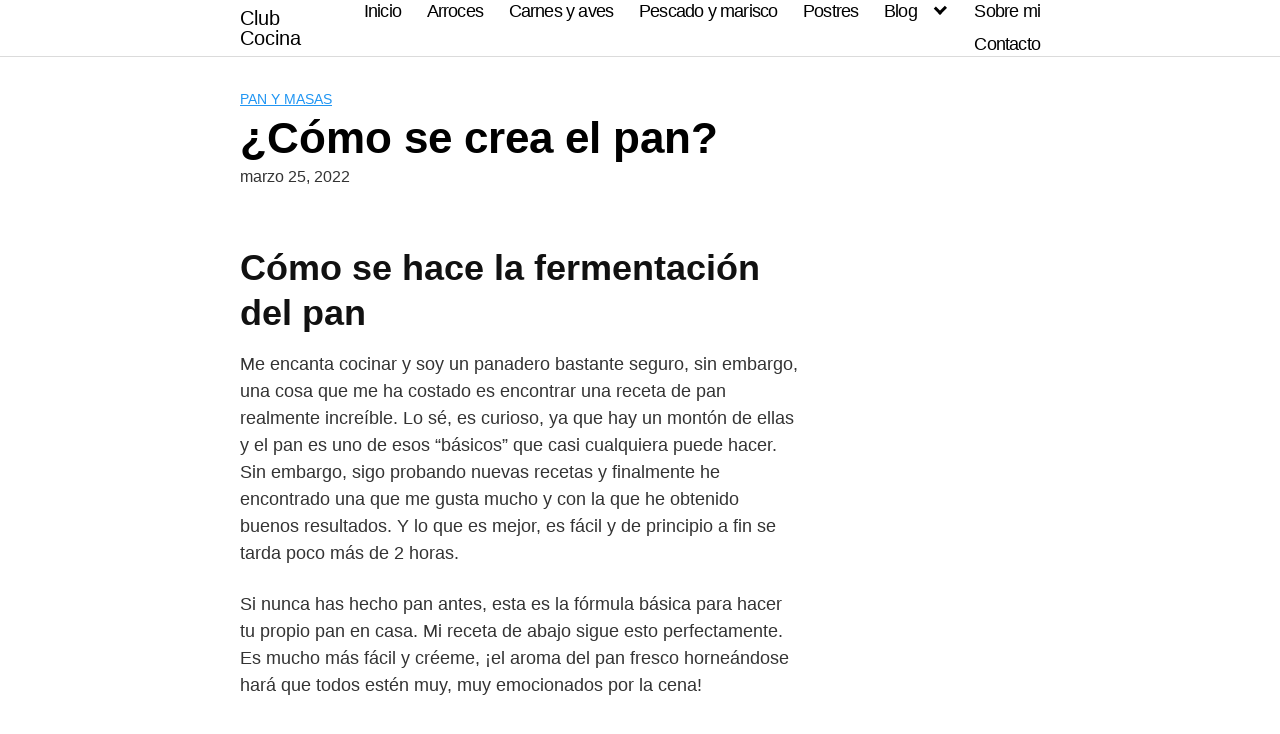

--- FILE ---
content_type: text/css
request_url: https://clubcocina.es/wp-content/cache/min/1/wp-content/themes/orbital-go/assets/css/main.css?ver=1694573895
body_size: 11666
content:
html{box-sizing:border-box}*,*:before,*:after{box-sizing:inherit}*{margin:0;padding:0;-webkit-overflow-scrolling:touch}audio,canvas,iframe,img,svg,video{vertical-align:middle;max-width:100%}img,video{height:auto}table{border-collapse:collapse;border-spacing:0}p img{margin-bottom:1rem}textarea{resize:vertical}[role=button]{cursor:pointer}pre{overflow:hidden}dt{font-weight:700;text-decoration:underline}dd{margin:0;padding:0 0 .5em 0}b,strong{font-weight:700;color:#000}i,em{font-style:italic}figure{margin-bottom:1rem}fieldset{padding:1rem}@font-face{font-family:"Lato";font-style:normal;font-weight:300;font-display:swap;src:url(../../../../../../../../themes/orbital-go/assets/fonts/lato/lato-v13-latin-300.eot);src:local("Lato Light"),local("Lato-Light"),url("../../../../../../../../themes/orbital-go/assets/fonts/lato/lato-v13-latin-300.eot?#iefix") format("embedded-opentype"),url(../../../../../../../../themes/orbital-go/assets/fonts/lato/lato-v13-latin-300.woff2) format("woff2"),url(../../../../../../../../themes/orbital-go/assets/fonts/lato/lato-v13-latin-300.woff) format("woff"),url(../../../../../../../../themes/orbital-go/assets/fonts/lato/lato-v13-latin-300.ttf) format("truetype"),url("../../../../../../../../themes/orbital-go/assets/fonts/lato/lato-v13-latin-300.svg#Lato") format("svg")}@font-face{font-family:"Lato";font-style:normal;font-weight:400;font-display:swap;src:url(../../../../../../../../themes/orbital-go/assets/fonts/lato/lato-v13-latin-regular.eot);src:local("Lato Regular"),local("Lato-Regular"),url("../../../../../../../../themes/orbital-go/assets/fonts/lato/lato-v13-latin-regular.eot?#iefix") format("embedded-opentype"),url(../../../../../../../../themes/orbital-go/assets/fonts/lato/lato-v13-latin-regular.woff2) format("woff2"),url(../../../../../../../../themes/orbital-go/assets/fonts/lato/lato-v13-latin-regular.woff) format("woff"),url(../../../../../../../../themes/orbital-go/assets/fonts/lato/lato-v13-latin-regular.ttf) format("truetype"),url("../../../../../../../../themes/orbital-go/assets/fonts/lato/lato-v13-latin-regular.svg#Lato") format("svg")}@font-face{font-family:"Lato";font-style:normal;font-weight:700;font-display:swap;src:url(../../../../../../../../themes/orbital-go/assets/fonts/lato/lato-v13-latin-700.eot);src:local("Lato Bold"),local("Lato-Bold"),url("../../../../../../../../themes/orbital-go/assets/fonts/lato/lato-v13-latin-700.eot?#iefix") format("embedded-opentype"),url(../../../../../../../../themes/orbital-go/assets/fonts/lato/lato-v13-latin-700.woff2) format("woff2"),url(../../../../../../../../themes/orbital-go/assets/fonts/lato/lato-v13-latin-700.woff) format("woff"),url(../../../../../../../../themes/orbital-go/assets/fonts/lato/lato-v13-latin-700.ttf) format("truetype"),url("../../../../../../../../themes/orbital-go/assets/fonts/lato/lato-v13-latin-700.svg#Lato") format("svg")}@font-face{font-family:"Montserrat";font-style:normal;font-weight:400;font-display:swap;src:url(../../../../../../../../themes/orbital-go/assets/fonts/montserrat/montserrat-v10-latin-regular.eot);src:local("Montserrat Regular"),local("Montserrat-Regular"),url("../../../../../../../../themes/orbital-go/assets/fonts/montserrat/montserrat-v10-latin-regular.eot?#iefix") format("embedded-opentype"),url(../../../../../../../../themes/orbital-go/assets/fonts/montserrat/montserrat-v10-latin-regular.woff2) format("woff2"),url(../../../../../../../../themes/orbital-go/assets/fonts/montserrat/montserrat-v10-latin-regular.woff) format("woff"),url(../../../../../../../../themes/orbital-go/assets/fonts/montserrat/montserrat-v10-latin-regular.ttf) format("truetype"),url("../../../../../../../../themes/orbital-go/assets/fonts/montserrat/montserrat-v10-latin-regular.svg#Montserrat") format("svg")}@font-face{font-family:"Montserrat";font-style:normal;font-weight:700;font-display:swap;src:url(../../../../../../../../themes/orbital-go/assets/fonts/montserrat/montserrat-v10-latin-700.eot);src:local("Montserrat Bold"),local("Montserrat-Bold"),url("../../../../../../../../themes/orbital-go/assets/fonts/montserrat/montserrat-v10-latin-700.eot?#iefix") format("embedded-opentype"),url(../../../../../../../../themes/orbital-go/assets/fonts/montserrat/montserrat-v10-latin-700.woff2) format("woff2"),url(../../../../../../../../themes/orbital-go/assets/fonts/montserrat/montserrat-v10-latin-700.woff) format("woff"),url(../../../../../../../../themes/orbital-go/assets/fonts/montserrat/montserrat-v10-latin-700.ttf) format("truetype"),url("../../../../../../../../themes/orbital-go/assets/fonts/montserrat/montserrat-v10-latin-700.svg#Montserrat") format("svg")}html{font-size:16px;-ms-overflow-style:scrollbar;-webkit-tap-highlight-color:transparent}body{font-family:-apple-system,BlinkMacSystemFont,"Segoe UI",Roboto,"Helvetica Neue",Arial,sans-serif,"Apple Color Emoji","Segoe UI Emoji","Segoe UI Symbol";font-size:1rem;color:#333;line-height:1.5;word-wrap:break-word;overflow-x:hidden;background-color:#fff}input,button,select,textarea{font-family:inherit;font-size:inherit;line-height:inherit}hr{margin:2em 0;height:1px;border:0;border-top:1px solid #ccc}figure img{margin-bottom:.5rem;line-height:1}figure figcaption{font-size:.9rem;color:#818a91}.flex{box-sizing:border-box;display:flex;flex:0 1 auto;flex-direction:row;flex-wrap:wrap}.flex .right{margin-left:auto}.flex .left{margin-right:auto}.flex-fluid{margin-right:-1rem;margin-left:-1rem}a{color:#0275d8}a:hover{color:#0275d8}h1,h2,h3,h4,h5,h6{font-family:-apple-system,BlinkMacSystemFont,"Segoe UI",Roboto,"Helvetica Neue",Arial,sans-serif,"Apple Color Emoji","Segoe UI Emoji","Segoe UI Symbol";font-weight:700;line-height:1.25;color:#111;text-rendering:optimizeLegibility;margin-bottom:1rem;margin-top:2.5rem;text-decoration:none}h1 small,h2 small,h3 small,h4 small,h5 small,h6 small{font-weight:400;line-height:1;font-weight:400;line-height:1.35;letter-spacing:-.02em;font-size:75%}.title{font-family:-apple-system,BlinkMacSystemFont,"Segoe UI",Roboto,"Helvetica Neue",Arial,sans-serif,"Apple Color Emoji","Segoe UI Emoji","Segoe UI Symbol"}.lead{font-size:1.25rem}h1{font-size:3rem}h2{font-size:2.25rem}h3{font-size:1.75rem;margin-bottom:.25rem}h4{font-size:1.25rem}h5{font-size:1.15rem}h6{font-size:1rem}h1.has-background,h2.has-background,h3.has-background,h4.has-background,h5.has-background,h6.has-background{padding:20px 30px}p,blockquote,hr,pre,ol,ul,dl,table,fieldset,figure,address,form{margin-bottom:1.5rem;font-size:1.125rem}ol,ul{padding-left:2rem}ol li,ul li{margin-bottom:1rem}mark,code,samp,kbd{position:relative;top:-1px;padding:4px 4px 2px 4px;display:inline-block;line-height:1;color:rgba(49,52,57,.85)}time,cite,small,figcaption{font-size:.85rem}abbr[title],dfn[title]{border-bottom:1px dotted rgba(0,0,0,.5);cursor:help}blockquote,.blockquote{padding:1rem;border:1px solid #eee;border-left:4px solid rgba(0,0,0,.1);background-color:#fdfdfd;color:rgba(51,51,51,.65)}blockquote p,.blockquote p{margin-bottom:.5rem}mark{background-color:yellow}address{margin-bottom:1rem;font-style:normal;line-height:inherit}code{background:#e0e1e1}.container{max-width:100%;width:48rem;margin:0 auto;padding:0 1rem}.container-fluid{padding:1rem;max-width:100%;width:100%}.entry-footer{margin:1rem auto}.site-thumbnail{margin-bottom:1.5rem}.site-header{min-height:56px;padding:0;color:#000;font-family:-apple-system,BlinkMacSystemFont,"Segoe UI",Roboto,"Helvetica Neue",Arial,sans-serif,"Apple Color Emoji","Segoe UI Emoji","Segoe UI Symbol";font-size:1rem;background-color:#fff;border-bottom:1px solid #dbdbdb;display:flex;align-items:center;position:relative}.site-header .header-inner{justify-content:space-between}.site-header .container,.site-header .container-fluid{display:flex;align-items:center;padding:0 1rem}.site-header a{color:#000;display:block;text-decoration:none;line-height:1}.site-logo{margin-right:1rem;font-size:1.25rem;padding:.5rem 0}.site-logo p{margin:0}.site-logo img{max-width:150px}.site-logo,.site-navbar,.site-trigger{display:inline-block}.site-navbar-left{margin-left:1rem}.site-navbar-right,.site-trigger{margin-left:auto!important}.site-nav-trigger{position:relative;display:block;width:24px;height:24px;overflow:hidden;white-space:nowrap;color:transparent;z-index:3}.site-nav-trigger span{position:absolute;top:50%;right:0;transition:background 0.3s 0.3s;display:inline-block;height:3px;width:24px;background:#000}.site-nav-trigger span:before,.site-nav-trigger span:after{content:"";height:3px;width:24px;background:#000;position:absolute;backface-visibility:hidden;right:0;transition:transform 0.3s 0.3s}.site-nav-trigger span:before{top:-6px}.site-nav-trigger span:after{top:6px}.navbar-fixed-top{position:fixed;top:0;width:100%}.site-navbar{display:none}.site-navbar ul{list-style-type:none;margin:0;padding:0}.site-navbar ul li{padding-bottom:0;display:inline-block;margin-bottom:0}.site-navbar ul li a{display:block;padding:1.25rem;font-size:1rem}.site-navbar .menu-item-has-children{position:relative}.site-navbar .menu-item-has-children li:last-child{border-bottom:none}.site-navbar .menu-item-has-children a{padding-right:2.25rem}@media (max-width:1040px){.site-navbar .menu-item-has-children:before{content:"";display:inline-block;padding:24px;width:2.25rem;position:absolute;right:0}}.site-navbar .menu-item-has-children:after{content:"";border:solid #000;border-width:0 2px 2px 0;display:inline-block;padding:3px;position:absolute;right:.75rem;top:27px;transform:translateY(-48%) rotate(45deg)}@media (min-width:1040px){.site-navbar .sub-menu{background:#fff;border:1px solid #bbb;padding:0;position:absolute;top:100%;left:.5em;display:none;z-index:1000}.site-navbar .sub-menu ul{left:100%;right:auto;top:0}.site-navbar .sub-menu li{display:inline-block;width:14rem}.site-navbar .sub-menu li:hover{background-color:lightgrey}.site-navbar .sub-menu li a{width:100%;color:#000}.site-navbar .menu-item-has-children:hover>.sub-menu{display:block}.site-navbar.site-navbar-right .sub-menu{right:.5rem;left:auto}.site-navbar.site-navbar-right .sub-menu ul{right:100%}}.site-navbar-open.site-navbar::after{width:0;height:0;opacity:0;-webkit-transition:opacity 0.5s,width 0.1s 0.5s,height 0.1s 0.5s;transition:opacity 0.5s,width 0.1s 0.5s,height 0.1s 0.5s}.site-navbar-open.site-navbar{-webkit-transform:translate3d(0,0,0);transform:translate3d(0,0,0)}.site-overlay{display:none}@media (min-width:1040px){.site-header{margin-bottom:0rem}.center-navbar .site-navbar{margin:0 auto}.site-navbar{display:block}.site-navbar ul li a{display:inline-block}.site-trigger{display:none}}@media (max-width:1040px){body.active{width:100%}.site-navbar{position:fixed;display:flex;bottom:9rem;right:1rem;width:200px;transform:translateX(300px);transition:300ms ease all;z-index:100000000;opacity:1;max-height:400px;overflow-y:scroll;border-radius:10px}.site-navbar ul{width:100%;bottom:0;background:#fff}.site-navbar ul.sub-menu{display:none;background:#e7e7e7}.site-navbar ul li{width:100%;border-bottom:1px solid #eee}.site-navbar ul li a{color:#000;background:transparent}.site-navbar>ul>li>a{font-weight:700;cursor:default;padding:.75rem;background:#fff}.site-navbar.active{transform:translateX(0)}.site-overlay.active{opacity:.75;position:fixed;height:100%;width:100%;top:0;background:#000;display:block;z-index:10}}@media (max-width:1040px){.site-header.with-header{min-height:0;border:none}.site-header.with-header .site-logo{width:100%;text-align:center}.site-header.with-header .site-trigger{margin:0 auto;position:fixed;display:block;bottom:4rem;right:1.5rem;z-index:1000000000;width:64px;height:64px;border:0;border-radius:50%;opacity:1;padding:1rem;box-shadow:0 5px 10px 0 rgba(0,0,0,.5);background-color:#fff;transition:300ms ease all;display:block}.site-header.with-header .site-trigger a{color:#000}.site-header.with-header .site-trigger .site-nav-trigger{margin:0 auto}.site-header.with-header .site-trigger span{background-color:#252525;height:5px}.site-header.with-header .site-trigger span:before,.site-header.with-header .site-trigger span:after{background-color:#252525;height:5px}.site-header.with-header .site-trigger span:before{top:-8px}.site-header.with-header .site-trigger span:after{top:8px}}input#search-input:focus{outline:3px double #fff;border-radius:3px}.section-inner{margin-left:auto;margin-right:auto;max-width:120rem;width:calc(100% - 4rem)}.nav-toggle.orbitalMenu-fixed{position:fixed;bottom:4rem;right:1.5rem;width:64px;height:64px;top:unset;z-index:3;background:#fff;border-radius:50%;box-shadow:0 5px 10px 0 rgba(0,0,0,.5)}.nav-toggle.orbitalMenu-fixed .toggle-inner{height:auto}.orbitalMenu-fixed .site-nav-trigger span{height:5px;top:10px}.orbitalMenu-fixed .site-nav-trigger span:before{top:-8px;height:5px}.orbitalMenu-fixed .site-nav-trigger span:after{top:8px;height:5px}.orbitalMenu-fixed .toggle-text{display:none}.orbitalMenu-fixed .site-nav-trigger{width:24px}.reset-list-style,.reset-list-style ul,.reset-list-style ol{list-style:none;margin:0;padding:0}.toggle{-moz-appearance:none;-webkit-appearance:none;color:inherit;cursor:pointer;font-family:inherit;position:relative;-webkit-touch-callout:none;-webkit-user-select:none;-khtml-user-select:none;-moz-user-select:none;-ms-user-select:none;text-align:inherit;user-select:none}button.toggle{background:none;border:none;box-shadow:none;border-radius:0;font-size:inherit;font-weight:400;letter-spacing:inherit;padding:0;text-transform:none}.header-navigation-wrapper{display:none}.header-toggles{display:none}.header-inner .toggle{align-items:center;display:flex;overflow:visible;padding:0 1.25rem}.header-inner .toggle svg{display:block;position:relative;z-index:1}.header-inner .toggle path{fill:currentColor}.toggle-inner{display:flex;justify-content:center;height:2.3rem;position:relative}.toggle-icon{display:block;overflow:hidden}.toggle-inner .toggle-text{color:#6d6d6d;font-size:1rem;font-weight:600;position:absolute;top:60%;width:auto;white-space:nowrap;word-break:break-all}.overlay-header .toggle-text{color:inherit}.header-inner .toggle:focus .toggle-text,.header-inner .toggle:hover .toggle-text{text-decoration:underline}.nav-toggle{position:absolute;bottom:0;right:0;top:0}.nav-toggle .toggle-icon,.nav-toggle svg{height:.8rem;width:2.6rem}.primary-menu-wrapper{display:none}ul.primary-menu{display:flex;font-size:1.8rem;font-weight:500;letter-spacing:-.0277em;flex-wrap:wrap;justify-content:flex-end;margin:-.8rem 0 0 -1.6rem}.primary-menu .icon{display:block;height:.7rem;position:absolute;pointer-events:none;transform:rotate(-45deg);width:1.3rem}.primary-menu .icon::before,.primary-menu .icon::after{content:"";display:block;background-color:currentColor;position:absolute;bottom:calc(50% - 0.1rem);left:0}.primary-menu .icon::before{height:.6rem;width:.2rem}.primary-menu .icon::after{height:.2rem;width:.6rem}.primary-menu li{font-size:1.1rem;line-height:1.25;position:relative;margin-bottom:0}.primary-menu>li{margin:.8rem 0 0 1.6rem}.primary-menu>li.menu-item-has-children>a{padding-right:2rem}.primary-menu>li>.icon{right:-.5rem;top:calc(50% - 0.6rem)}.primary-menu a{color:inherit;display:block;line-height:1.2;text-decoration:none;word-break:normal;word-wrap:normal}.primary-menu a:hover,.primary-menu a:focus,.primary-menu .current_page_ancestor{text-decoration:underline}.primary-menu li.current-menu-item>a,.primary-menu li.current-menu-item>.link-icon-wrapper>a{text-decoration:underline}.primary-menu li.current-menu-item>a:hover,.primary-menu li.current-menu-item>.link-icon-wrapper>a:hover,.primary-menu li.current-menu-item>a:focus,.primary-menu li.current-menu-item>.link-icon-wrapper>a:focus{text-decoration:none}.primary-menu ul{background:#000;border-radius:.4rem;color:#fff;font-size:1.7rem;opacity:0;padding:1rem 0;position:absolute;right:9999rem;top:calc(100% + 2rem);transition:opacity 0.15s linear,transform 0.15s linear,right 0s 0.15s;transform:translateY(.6rem);width:20rem;z-index:1}.primary-menu li.menu-item-has-children:hover>ul,.primary-menu li.menu-item-has-children:focus>ul,.primary-menu li.menu-item-has-children.focus>ul{right:0;opacity:1;transform:translateY(0);transition:opacity 0.15s linear,transform 0.15s linear}.primary-menu ul::before,.primary-menu ul::after{content:"";display:block;position:absolute;bottom:100%}.primary-menu ul::before{height:2rem;left:0;right:0}.primary-menu ul::after{border:.8rem solid transparent;border-bottom-color:#000;right:1.8rem}.primary-menu ul a{background:transparent;border:none;color:inherit;display:block;padding:.5rem 1.35rem;transition:background-color 0.15s linear;width:100%}.primary-menu ul li.menu-item-has-children>a{padding-right:4.5rem}.primary-menu ul li.menu-item-has-children .icon{position:absolute;right:1.5rem;top:calc(50% - 0.5rem)}.primary-menu ul ul{top:-1rem}.primary-menu ul li.menu-item-has-children:hover>ul,.primary-menu ul li.menu-item-has-children:focus>ul,.primary-menu ul li.menu-item-has-children.focus>ul{right:calc(100% + 2rem)}.primary-menu ul ul::before{bottom:0;height:auto;left:auto;right:-2rem;top:0;width:2rem}.primary-menu ul ul::after{border-bottom-color:transparent;border-left-color:#000;bottom:auto;right:-1.6rem;top:2rem}.rtl .primary-menu ul ul::after{transform:rotate(180deg)}@media (any-pointer:coarse){.primary-menu>li.menu-item-has-children>a{padding-right:0;margin-right:2rem}.primary-menu ul li.menu-item-has-children>a{margin-right:4.5rem;padding-right:0;width:unset}}body.touch-enabled .primary-menu>li.menu-item-has-children>a{padding-right:0;margin-right:2rem}body.touch-enabled .primary-menu ul li.menu-item-has-children>a{margin-right:4.5rem;padding-right:0;width:unset}.menu-modal{background:#fff;display:none;opacity:0;overflow-y:auto;overflow-x:hidden;position:fixed;bottom:0;left:-99999rem;right:99999rem;top:0;transition:opacity 0.25s ease-in,left 0s 0.25s,right 0s 0.25s;z-index:99}.admin-bar .menu-modal{top:32px}@media (max-width:782px){.admin-bar .menu-modal{top:46px}}.menu-modal.show-modal{display:flex}.menu-modal.active{left:0;opacity:1;right:0;transition:opacity 0.25s ease-out}.menu-modal-inner{background:#fff;display:flex;justify-content:stretch;overflow:auto;-ms-overflow-style:auto;width:100%}.menu-wrapper{display:flex;flex-direction:column;justify-content:space-between;position:relative}button.close-nav-toggle{align-items:center;display:flex;font-size:1.15rem;font-weight:500;justify-content:flex-end;padding:1.4rem 0;width:100%}button.close-nav-toggle svg{height:1.6rem;width:1.6rem}button.close-nav-toggle .toggle-text{margin-right:1.6rem}.menu-modal .menu-top{flex-shrink:0}.modal-menu{position:relative;left:calc(50% - 50vw);width:100vw}.modal-menu li{border-color:#dedfdf;border-style:solid;border-width:.1rem 0 0 0;display:flex;flex-wrap:wrap;line-height:1;justify-content:flex-start;margin:0}.modal-menu>li>a,.modal-menu>li>.ancestor-wrapper>a{font-size:1rem;font-weight:700;letter-spacing:-.0375em}.modal-menu>li:last-child{border-bottom-width:.1rem}.modal-menu .ancestor-wrapper{display:flex;justify-content:space-between;width:100%}.modal-menu a{display:block;padding:1.35rem 1.5rem;text-decoration:none;width:100%}.modal-menu a:focus,.modal-menu a:hover,.modal-menu li.current-menu-item>.ancestor-wrapper>a,.modal-menu li.current_page_ancestor>.ancestor-wrapper>a{text-decoration:underline}button.sub-menu-toggle{border-left:.1rem solid #dedfdf;flex-shrink:0;margin:1rem 0;padding:0 1.5rem}button.sub-menu-toggle svg{height:.9rem;transition:transform 0.15s linear;width:1.15rem}button.sub-menu-toggle.active svg{transform:rotate(180deg)}.modal-menu ul{display:none;margin:0;width:100%}.modal-menu ul li{border-left-width:1rem}.modal-menu ul li a{color:inherit;font-weight:500}.menu-wrapper .menu-item{position:relative}.menu-wrapper .active{display:block}.menu-wrapper.is-toggling{pointer-events:none}.menu-wrapper.is-toggling .menu-item{position:absolute;top:0;left:0;margin:0;width:100%}.menu-wrapper.is-toggling .menu-bottom .social-menu .menu-item{width:auto}.menu-wrapper.is-animating .menu-item,.menu-wrapper.is-animating .toggling-target{transition-duration:250ms}.menu-wrapper.is-animating .menu-item{transition-property:transform}.menu-wrapper.is-toggling .toggling-target{display:block;position:absolute;top:0;left:0;opacity:1}.menu-wrapper.is-toggling .toggling-target.active{opacity:0}.menu-wrapper.is-animating.is-toggling .toggling-target{display:block;transition-property:opacity;opacity:0}.menu-wrapper.is-animating.is-toggling .toggling-target.active{opacity:1}.menu-wrapper.is-toggling .modal-menu>li:last-child li{border-top-color:transparent;border-bottom-width:.1rem}@media (prefers-reduced-motion:reduce){.menu-wrapper.is-animating .menu-item,.menu-wrapper.is-animating .toggling-target{transition-duration:1ms!important}}.expanded-menu{display:none}.mobile-menu{display:block}.menu-bottom{flex-shrink:0;padding:4rem 0}.menu-bottom nav{width:100%}.menu-copyright{display:none;font-size:1.6rem;font-weight:500;margin:0}.menu-copyright a:focus,.menu-copyright a:hover{text-decoration:underline}.menu-bottom .social-menu{justify-content:center}@media (min-width:700px){.toggle-inner .toggle-text{font-size:1rem}.search-toggle{left:2rem}.nav-toggle{right:2rem}button.close-nav-toggle{font-size:1.3rem;padding:1.75rem 0}button.close-nav-toggle svg{height:2rem;width:2rem}button.close-nav-toggle .toggle-text{margin-right:2.1rem}.modal-menu{left:auto;width:100%}.modal-menu>li>a,.modal-menu>li>.ancestor-wrapper>a{font-size:1.4rem;padding:1.5rem 0}.modal-menu ul li{border-left-color:transparent}.modal-menu>li>.ancestor-wrapper>button.sub-menu-toggle{padding:0 1.5rem}.modal-menu>li>.ancestor-wrapper>button.sub-menu-toggle svg{height:1.3rem;width:1.3rem}.menu-bottom{align-items:center;display:flex;justify-content:space-between;padding:4.4rem 0}.menu-copyright{display:block;flex-shrink:0;margin-right:4rem}}@media (min-width:1000px){.header-navigation-wrapper{align-items:center;display:flex}.primary-menu-wrapper{display:block;width:100%}.mobile-search-toggle,.mobile-nav-toggle{display:none!important}.primary-menu-wrapper+.header-toggles{margin-left:3rem}.header-toggles{display:flex;flex-shrink:0;margin-right:-3rem}.header-inner .toggle{height:4.4rem;padding:0 3rem;position:relative;bottom:auto;left:auto;right:auto;top:auto;width:auto}.header-inner .toggle-wrapper{position:relative}.header-inner .toggle-wrapper::before{background:#dedfdf;content:"";display:block;height:2.7rem;position:absolute;left:0;top:calc(50% - 1.35rem);width:.1rem}.header-inner .toggle-wrapper:first-child::before{content:none}.header-inner .primary-menu-wrapper+.header-toggles .toggle-wrapper:first-child::before{content:""}.nav-toggle-wrapper:not(.has-expanded-menu){display:none}.toggle-inner{position:static}.toggle-inner .toggle-text{left:0;right:0;text-align:center;top:calc(100% - 0.3rem);width:auto}.header-toggles:only-child .nav-toggle .toggle-inner{padding-top:0}.header-toggles:only-child .toggle-inner{display:flex;flex-wrap:nowrap;align-items:center}.header-toggles:only-child .toggle-inner .svg-icon{order:1}.header-toggles:only-child .toggle-inner .toggle-text{position:static;padding-right:20px;font-size:15px;color:inherit}.menu-modal{opacity:1;justify-content:flex-end;padding:0;transition:background-color 0.3s ease-in,left 0s 0.3s,right 0s 0.3s}.menu-modal.cover-modal{background:rgba(0,0,0,0)}.menu-modal.active{background:rgba(0,0,0,.2);transition:background-color 0.3s ease-out}.menu-wrapper.section-inner{width:calc(100% - 8rem)}.menu-modal-inner{box-shadow:0 0 2rem 0 rgba(0,0,0,.1);opacity:0;padding:0;transform:translateX(20rem);transition:transform 0.2s ease-in,opacity 0.2s ease-in;width:50rem}.menu-modal.active .menu-modal-inner{opacity:1;transform:translateX(0);transition-timing-function:ease-out}.mobile-menu{display:none}.expanded-menu{display:block}.menu-bottom{padding:6rem 0}.menu-bottom .social-menu{justify-content:flex-start}}.jumbotron{padding:3rem 0;width:100%;background:#025aa5;background-position:center;background-size:cover}.jumbotron .title{position:relative;font-size:2.75rem;margin:0;color:#fff}.jumbotron .subtitle{font-size:1.25rem;font-weight:300;margin-bottom:0;margin-top:1rem;color:#fff;line-height:1.5}.jumbotron .container{position:relative}.jumbotron .btn{margin-top:3rem}@media (min-width:48rem){.jumbotron .subtitle{font-size:1.3rem}}.default-header{width:100%;padding:2rem 0;padding-bottom:0}.default-header .title{position:relative;font-weight:700;color:#000;font-size:2.75rem;margin-top:0;margin-bottom:0}.default-header .subtitle{font-size:1.25rem;font-weight:400;margin-bottom:0;margin-top:1rem;color:rgba(0,0,0,.75);line-height:1.5}.default-header .container{position:relative}.default-header .btn{margin-top:3rem}.default-header .category{margin:0;text-transform:uppercase;font-size:14px}@media (min-width:48rem){.default-header .subtitle{font-size:1.3rem}}.site-footer{padding:2rem 0;border-top:1px solid #eee}.site-footer{padding:1rem;border-top:1px solid #dbdbdb;letter-spacing:1px;background-color:#fff}.site-footer .widget-area-footer{justify-content:space-between;display:flex;margin:0 -1rem}@media (max-width:48rem){.site-footer .widget-area-footer{flex-wrap:wrap}}.site-footer .widget-area{color:#000;font-size:14px;padding:0}.site-footer .widget-area .widget-title{font-size:16px;font-weight:700;text-transform:uppercase;letter-spacing:1px;margin-bottom:1rem}.site-footer .widget-area .widget{padding:1.25rem;width:100%}.site-footer .widget-area ul li{line-height:1}.site-footer .widget-area ul li a{font-size:14px;color:#000}.site-footer .widget-area p{font-size:14px}.site-footer .widget-area a{color:#000}.site-footer .credits{padding:1rem 0;display:block}.site-footer .credits a{color:#000}.site-footer .credits p{font-size:1rem}.entry-item{padding:1rem;width:100%;flex-basis:100%;max-width:100%}.entry-item .entry-title{margin-top:0;margin-bottom:.25rem;font-size:1.25rem;color:#000;font-weight:700}.entry-item .entry-title a{text-decoration:none;display:block}.entry-item p{margin-bottom:0;font-size:1rem}.entry-item img{width:100%}.entry-item a{text-decoration:none}.entry-item .entry-header{margin:0;clear:both}.entry-item .entry-date{float:left}.entry-item .entry-date p{font-size:14px;color:gray}.entry-item .entry-category{float:right}.entry-item .entry-category a{color:#000;text-decoration:none}.entry-item .entry-author p{font-size:14px;color:#666;text-transform:uppercase}.entry-item .entry-read-more{display:block;margin-top:10px}@media (min-width:25.875rem){.entry-item{flex-basis:50%;max-width:50%}.column-list{flex-basis:100%;max-width:100%}}@media (min-width:48rem){.column-half{flex-basis:50%;max-width:50%}.column-quarter{flex-basis:25%;max-width:25%}.column-third{flex-basis:33.33333333%;max-width:33.33333333%}.columns-1 .entry-item{flex-basis:100%;max-width:100%}.columns-2 .entry-item{flex-basis:50%;max-width:50%}.columns-3 .entry-item{flex-basis:33.33333333%;max-width:33.33333333%}.columns-4 .entry-item{flex-basis:25%;max-width:25%}.columns-5 .entry-item{flex-basis:20%;max-width:20%}.columns-6 .entry-item{flex-basis:16.6666666666%;max-width:16.6666666666%}.columns-7 .entry-item{flex-basis:14.28%;max-width:14.28%}}.entry-related .entry-title{margin-top:.5rem;color:#000;font-weight:400;line-height:1.1}.entry-wrapper{padding:1rem;border:1px solid #eee}.custom-link .btn{border-color:#9c7e31 #90742d #786025!important;border-radius:3px;background:#f0c14b;background:linear-gradient(to bottom,#f7dfa5,#f0c14b) repeat scroll 0 0 rgba(0,0,0,0);color:#111;margin-top:1rem;border:1px solid #000;font-size:.8rem;font-weight:700;padding:.5rem}.custom-link .btn:hover{background:#eeb933;background:linear-gradient(to bottom,#f5d78e,#eeb933) repeat scroll 0 0 rgba(0,0,0,0);color:#111!important}.featured-item{flex-basis:100%;max-width:100%;position:relative}.featured-item .featured-wrapper{position:relative;min-height:360px}@media (max-width:48rem){.featured-item .featured-wrapper{max-height:200px;min-height:200px;overflow:hidden}}.featured-item a{display:block}.featured-item a:after{content:"";background:linear-gradient(to bottom,rgba(0,0,0,0) 0%,rgba(0,0,0,.9) 100%);width:100%;height:100%;position:absolute;top:0;left:0;transition:all 0.3s linear}.featured-item a:hover:after{background:linear-gradient(to bottom,rgba(0,136,204,0) 0%,rgba(0,136,204,.6) 100%);transition:all 0.3s linear}.featured-item img{border:none;width:100%;height:100%;position:absolute;object-fit:cover;object-position:50% 50%}.featured-item .entry-title{position:absolute;bottom:0;padding:1rem;margin:0;color:#fff;z-index:10;width:100%;font-size:2rem}@media (min-width:48rem){.featured-item{flex-basis:33.33333333%;max-width:33.33333333%}}@media (min-width:48rem){.home .featured-item{margin-top:2rem}}.entry-related .entry-related-item a{display:block}table{border-collapse:collapse;border-spacing:0;max-width:100%;width:100%;empty-cells:show;font-size:15px;line-height:24px}table caption{text-align:left;font-size:14px;font-weight:500;color:#676b72}th{text-align:left;font-weight:700;vertical-align:bottom}td{vertical-align:middle}th,td{padding:.5rem;border-bottom:1px solid rgba(0,0,0,.05)}th:first-child,td:first-child{padding-left:0}th:last-child,td:last-child{padding-right:0}@media screen and (max-width:48rem){table{overflow-x:auto;display:block}}.list ul{list-style-type:none;padding:.25rem;margin:0}.list ul li{margin-bottom:-1px;padding:.5rem}.list ul a{color:#222}.list ul a.active{font-weight:700}.blockquote-primary{border-left-color:#0275d8}.blockquote-secondary{border-left-color:#ff4081}.blockquote-info{border-left-color:#5bc0de}.blockquote-success{border-left-color:#5cb85c}.blockquote-warning{border-left-color:#f0ad4e}.blockquote-danger{border-left-color:#d9534f}.pagination{display:block;padding-left:0;margin-top:1rem;margin-bottom:1rem;border-radius:.25rem;text-align:center}.pagination:after,.pagination:before{content:" ";display:table}.pagination:after{clear:both}.pagination ul,.pagination ul li{display:inline}.pagination li:first-child span{margin-left:0;border-top-left-radius:0;border-bottom-left-radius:0}.pagination li:first-child a,.pagination li:first-child span{border-top-right-radius:0;border-bottom-right-radius:0}.pagination a,.pagination span{position:relative;float:left;padding:.5rem .75rem;line-height:1.5;color:#333;text-decoration:none;background-color:#fff;border:1px solid #ddd;margin-right:5px;font-size:12px;text-transform:uppercase}.pagination a:focus,.pagination a:hover{background-color:#eceeef;border-color:#ddd}.pagination .current,.pagination .current:focus,.pagination .current:hover{z-index:2;cursor:default;background-color:#eceeef}.pagination .next,.pagination .prev{margin-top:0}.alert{padding:.75rem 1.25rem;margin-bottom:1rem;border:1px solid transparent;border-radius:.25rem}.alert p{margin-bottom:0}.alert strong{color:inherit}.alert-heading{color:inherit}.alert-link{font-weight:700}.alert-dismissible .close{position:relative;top:-.75rem;right:-1.25rem;padding:.75rem 1.25rem;color:inherit}.alert-success{background-color:#dff0d8;border-color:#d0e9c6;color:#3c763d}.alert-success hr{border-top-color:#c1e2b3}.alert-success .alert-link{color:#2b542c}.alert-info{background-color:#d9edf7;border-color:#bcdff1;color:#31708f}.alert-info hr{border-top-color:#a6d5ec}.alert-info .alert-link{color:#245269}.alert-warning{background-color:#fcf8e3;border-color:#faf2cc;color:#8a6d3b}.alert-warning hr{border-top-color:#f7ecb5}.alert-warning .alert-link{color:#66512c}.alert-danger{background-color:#f2dede;border-color:#ebcccc;color:#a94442}.alert-danger hr{border-top-color:#e4b9b9}.alert-danger .alert-link{color:#843534}.badge{display:inline-block;padding:.25em .4em;font-size:.85rem;line-height:1;color:#fff;text-align:center;white-space:nowrap;vertical-align:baseline;border-radius:.25rem}.badge:empty{display:none}.btn .badge{position:relative;top:-1px}a.badge:focus,a.badge:hover{color:#fff;text-decoration:none;cursor:pointer}.badge-pill{padding-right:.6em;padding-left:.6em;border-radius:10rem}.badge-default{background-color:#636c72}.badge-default[href]:focus,.badge-default[href]:hover{background-color:#4b5257}.badge-primary{background-color:#0275d8}.badge-primary[href]:focus,.badge-primary[href]:hover{background-color:#025aa5}.badge-success{background-color:#5cb85c}.badge-success[href]:focus,.badge-success[href]:hover{background-color:#449d44}.badge-info{background-color:#5bc0de}.badge-info[href]:focus,.badge-info[href]:hover{background-color:#31b0d5}.badge-warning{background-color:#f0ad4e}.badge-warning[href]:focus,.badge-warning[href]:hover{background-color:#ec971f}.badge-danger{background-color:#d9534f}.badge-danger[href]:focus,.badge-danger[href]:hover{background-color:#c9302c}.breadcrumbs{padding-bottom:.75rem;list-style:none;border-radius:.25rem}.breadcrumbs:after{display:block;content:"";clear:both}.breadcrumbs .item{float:left}.breadcrumbs .item+.item::before{display:inline-block;padding-right:.5rem;padding-left:.5rem;color:#636c72;content:"/"}.breadcrumbs .item+.item:hover::before{text-decoration:underline}.breadcrumbs .item.active{color:#636c72}.masonry,.gallery-masonry.gallery{padding:0;column-gap:.5em;margin-left:-.5em;margin-right:-.5em;display:block}.masonry:after,.masonry:before,.gallery-masonry.gallery:after,.gallery-masonry.gallery:before{content:" ";display:table}.masonry:after,.gallery-masonry.gallery:after{clear:both}.masonry .item,.masonry .gallery-item,.gallery-masonry.gallery .item,.gallery-masonry.gallery .gallery-item{box-sizing:border-box;display:inline-block;background:#fff;margin:0 0 .5em;width:100%;min-height:84px;max-width:100%}.masonry .item img,.masonry .gallery-item img,.gallery-masonry.gallery .item img,.gallery-masonry.gallery .gallery-item img{width:100%;margin-bottom:0}.masonry .item .gallery-icon,.masonry .gallery-item .gallery-icon,.gallery-masonry.gallery .item .gallery-icon,.gallery-masonry.gallery .gallery-item .gallery-icon{margin-bottom:.5rem}@media only screen and (min-width:25.875rem){.masonry,.gallery-masonry.gallery{column-count:2}}@media only screen and (min-width:48rem){.masonry,.gallery-masonry.gallery{column-count:3}}.masonry .card,.gallery-masonry.gallery .card{margin-bottom:0}@media (min-width:48rem){.gallery-masonry.gallery.gallery-columns-2{column-count:2}.gallery-masonry.gallery.gallery-columns-3{column-count:3}.gallery-masonry.gallery.gallery-columns-4{column-count:4}.gallery-masonry.gallery.gallery-columns-5{column-count:5}.gallery-masonry.gallery.gallery-columns-6{column-count:6}.gallery-masonry.gallery.gallery-columns-7{column-count:7}.gallery-masonry.gallery.gallery-columns-8{column-count:8}.gallery-masonry.gallery.gallery-columns-9{column-count:9}}.btn,.button{padding:.75rem 1.25rem;font-size:1rem;margin:.5rem 0;display:inline-block;text-align:center;cursor:pointer;color:#333;background-color:#eee;user-select:none;border-radius:4px;max-width:100%;margin-right:1rem;border:0;box-shadow:0 1px 1px 0 rgba(0,0,0,.14),0 2px 1px -1px rgba(0,0,0,.2),0 1px 3px 0 rgba(0,0,0,.12)}@media (max-width:48rem){.btn,.button{width:100%;margin:.5rem 0}}.btn:focus,.btn:hover,.button:focus,.button:hover{text-decoration:none;color:#333;background-color:#ccc}.btn:disabled,.btn.disabled,.button:disabled,.button.disabled{cursor:not-allowed;opacity:.65}.btn-primary{color:#fff;background-color:#0275d8}.btn-primary:hover,.btn-primary:focus,.btn-primary:active,.btn-primary.active,.btn-primary:active:hover,.btn-primary:active:focus{background-color:#0267bf;border-color:#0267bf;color:#fff}.btn-outline-primary{color:#0275d8;background-color:transparent;border:1px solid #0275d8}.btn-outline-primary:hover,.btn-outline-primary:focus,.btn-outline-primary:active,.btn-outline-primary.active,.btn-outline-primary:active:hover,.btn-outline-primary:active:focus{color:#fff;background-color:#0275d8}.btn-secondary{color:#fff;background-color:#ff4081}.btn-secondary:hover,.btn-secondary:focus,.btn-secondary:active,.btn-secondary.active,.btn-secondary:active:hover,.btn-secondary:active:focus{background-color:#ff2770;border-color:#ff2770;color:#fff}.btn-outline-secondary{color:#ff4081;background-color:transparent;border:1px solid #ff4081}.btn-outline-secondary:hover,.btn-outline-secondary:focus,.btn-outline-secondary:active,.btn-outline-secondary.active,.btn-outline-secondary:active:hover,.btn-outline-secondary:active:focus{color:#fff;background-color:#ff4081}.btn-success{color:#fff;background-color:#5cb85c}.btn-success:hover,.btn-success:focus,.btn-success:active,.btn-success.active,.btn-success:active:hover,.btn-success:active:focus{background-color:#4cae4c;border-color:#4cae4c;color:#fff}.btn-outline-success{color:#5cb85c;background-color:transparent;border:1px solid #5cb85c}.btn-outline-success:hover,.btn-outline-success:focus,.btn-outline-success:active,.btn-outline-success.active,.btn-outline-success:active:hover,.btn-outline-success:active:focus{color:#fff;background-color:#5cb85c}.btn-info{color:#fff;background-color:#5bc0de}.btn-info:hover,.btn-info:focus,.btn-info:active,.btn-info.active,.btn-info:active:hover,.btn-info:active:focus{background-color:#46b8da;border-color:#46b8da;color:#fff}.btn-outline-info{color:#5bc0de;background-color:transparent;border:1px solid #5bc0de}.btn-outline-info:hover,.btn-outline-info:focus,.btn-outline-info:active,.btn-outline-info.active,.btn-outline-info:active:hover,.btn-outline-info:active:focus{color:#fff;background-color:#5bc0de}.btn-warning{color:#fff;background-color:#f0ad4e}.btn-warning:hover,.btn-warning:focus,.btn-warning:active,.btn-warning.active,.btn-warning:active:hover,.btn-warning:active:focus{background-color:#eea236;border-color:#eea236;color:#fff}.btn-outline-warning{color:#f0ad4e;background-color:transparent;border:1px solid #f0ad4e}.btn-outline-warning:hover,.btn-outline-warning:focus,.btn-outline-warning:active,.btn-outline-warning.active,.btn-outline-warning:active:hover,.btn-outline-warning:active:focus{color:#fff;background-color:#f0ad4e}.btn-danger{color:#fff;background-color:#d9534f}.btn-danger:hover,.btn-danger:focus,.btn-danger:active,.btn-danger.active,.btn-danger:active:hover,.btn-danger:active:focus{background-color:#d43f3a;border-color:#d43f3a;color:#fff}.btn-outline-danger{color:#d9534f;background-color:transparent;border:1px solid #d9534f}.btn-outline-danger:hover,.btn-outline-danger:focus,.btn-outline-danger:active,.btn-outline-danger.active,.btn-outline-danger:active:hover,.btn-outline-danger:active:focus{color:#fff;background-color:#d9534f}.btn-lg{padding:1rem 2rem;font-size:1.5rem}.btn-md{padding:.75rem 1.5rem;font-size:1rem}.btn-sm{padding:.25rem .5rem;font-size:.875rem}.btn-block{display:block;width:100%;max-width:48rem;margin:0 auto}.btn-block+.btn-block{margin-top:.5rem}.search-form{display:flex}.btn-search-form{margin:0;height:100%;padding:.5rem .25rem}form{max-width:100%;margin:0 auto;position:relative}label{display:inline-block;font-size:1rem;font-weight:700}input:not([type=submit]):not([type=radio]):not([type=checkbox]):not([type=file]),textarea,select{display:inline-block;width:100%;padding:.75rem;border:1px solid #ccc;box-shadow:inset 0 1px 3px #eee;border-radius:2px;background-color:#fff}input:not([type=submit]):not([type=radio]):not([type=checkbox]):not([type=file]):focus,textarea:focus,select:focus{border-color:#66afe9;outline:none}input:not([type=submit]):not([type=radio]):not([type=checkbox]):focus:valid{border-color:green}input:not([type=submit]):not([type=radio]):not([type=checkbox]):focus:invalid{border-color:red}[readonly],input:not([type=submit]):disabled,textarea:disabled,select:disabled{background-color:#eaeded;opacity:1;cursor:not-allowed}input[type=file]{display:block}textarea{height:200px}.form-group{margin-bottom:1rem}input[type=checkbox]{height:1rem;width:1rem;position:relative;top:3px}input[type=checkbox]+label{font-size:1rem;margin-left:.25rem}.ajax-loader{position:absolute;bottom:0;right:-25px}.text-center{text-align:center}.text-left{text-align:left}.text-right{text-align:right}.text-justify{text-align:justify}.text-uppercase{text-transform:uppercase}.text-lowercase{text-transform:lowercase}.text-capitalize{text-transform:capitalize}.text-bold{font-weight:700}.text-normal{font-weight:400}.text-underline{text-decoration:underline}.text-italic{font-style:italic}.text-truncate{overflow:hidden;text-overflow:ellipsis;white-space:nowrap}@media (min-width:64rem){.n-p{padding:0}.n-p-v{padding-top:0;padding-bottom:0}.n-p-h{padding-left:0;padding-right:0}.n-p-l{padding-left:0}.n-p-r{padding-right:0}.n-p-t{padding-top:0}.n-p-b{padding-bottom:0}.n-m{margin:0}.n-m-v{margin-top:0;margin-bottom:0}.n-m-h{margin-left:0;margin-right:0}.n-m-l{margin-left:0}.n-m-r{margin-right:0}.n-m-t{margin-top:0}.n-m-b{margin-bottom:0}}.sticky{position:sticky;top:2rem}.float-right{float:right}.float-left{float:right}.float-none{float:none}.clearfix:after,.clearfix:before{content:" ";display:table}.clearfix:after{clear:both}.max-w-300{max-width:300px}.max-w-480{max-width:480px}.max-w-640{max-width:640px}.alignfull{width:100vw;position:relative;left:50%;right:50%;margin-left:-50vw;margin-right:-50vw}@media (max-width:48rem){.alignfull-mobile{width:100vw;position:relative;left:50%;right:50%;margin-left:-50vw;margin-right:-50vw}}.screen-reader-text{clip:rect(1px,1px,1px,1px);position:absolute!important;height:1px;width:1px;overflow:hidden}.screen-reader-text:focus{background-color:#f1f1f1;border-radius:3px;box-shadow:0 0 2px 2px rgba(0,0,0,.6);clip:auto!important;color:#21759b;display:block;font-size:14px;font-size:.875rem;font-weight:700;height:auto;left:5px;line-height:normal;padding:15px 23px 14px;text-decoration:none;top:5px;width:auto;z-index:100000}.alignleft{display:inline;float:left;margin-right:1.5em}.alignright{display:inline;float:right;margin-left:1.5em}.aligncenter{clear:both;display:block;margin-left:auto;margin-right:auto;text-align:center}.sticky{display:block}.bypostauthor{display:block}.header-image{padding:2rem;text-align:center;border-bottom:1px solid #dbdbdb}.header-image a{display:block}.site-main{padding-bottom:2rem}#content-wrapper{padding:1rem;background-color:#fff}.error404 .widget{width:100%;max-width:100%;padding:0rem 1rem}@media (min-width:48rem){.error404 .site-main .widget{max-width:33.33%;padding:1.5rem}.error404 .site-main .widget_text{max-width:50%}}.entry-content{flex-basis:100%;max-width:100%}.post-thumbnail{margin-bottom:2rem;text-align:center}@media (max-width:48rem){.post-thumbnail{margin:0 -1rem 2rem -1rem}}.no-sidebar .entry-content{flex-basis:100%;max-width:100%}.entry-header .wp-post-image{width:100%;margin-bottom:.5rem;border:1px solid #eee}.entry-content,.entry-footer{max-width:100%;position:relative}.home-shop-section{margin:1rem 0}.home-shop-section .products{margin-bottom:3rem}.home .entry-content{margin-top:0}.home-section{padding:2rem 1rem}.widget-area{background-color:#fff;margin-bottom:1rem;width:100%}@media (min-width:48rem){.widget-area{padding:1.5rem;padding-top:0}}.widget-area .widget{margin-bottom:1rem;width:100%}@media (min-width:48rem){.widget-area .widget{margin-bottom:3rem;padding:0 1rem}}.widget-area .widget ul,.widget-area .widget ol{list-style-type:none;padding:0}.widget-area .widget img{width:auto;max-width:100%;margin-bottom:.25rem}.widget-area .widget-title{text-transform:uppercase;font-size:1rem;margin-top:0}.widget-area .post-date{display:block}.widget-area p{margin-bottom:0;font-size:14px}.entry-content .widget,.entry-content .widget-area{padding:0}.widget-recent-posts .widget-recent-posts-item{margin-bottom:2rem}.widget-recent-posts img{margin-bottom:.75rem}.widget-recent-posts a{display:block}.widget-recent-posts p{color:#000;font-size:1.25rem;line-height:1.2}.site-footer .widget-recent-posts .widget-recent-posts-item{margin-bottom:1rem}.comments-area{margin-top:15px}.comments-area h3{margin-top:0}.comment-list{list-style:none;padding:0}.child-comments{margin-left:2rem;margin-top:2rem}.comments-area .comments-title,.comments-area .comment-reply-title{font-size:2rem;margin:2rem 0}.comment-respond{padding:1rem 0}.comment{padding-left:3rem}.comment.depth-1{padding-left:0}.comment-list .comment-body,.comment-list .pingback,.comment-list .trackback{border-top:1px solid #d1d1d1;padding:1.75em 1rem}.comment-list .children{list-style:none;margin:0}.comment-list .children>li{padding-left:.875em}.comment-author{color:#5b5b5b;margin-bottom:2rem;display:inline-block}.comment-author cite{font-size:1.3rem}.comment-author cite a{color:#000}.comment-meta{display:inline-block;text-align:right;float:right;font-size:12px}.comment-meta a{color:#666}.comment-author .avatar{float:left;height:28px;margin-right:.875em;position:relative;width:28px}.comment-body{padding-top:1rem}.comment-body p{font-size:1rem}.comment-reply-link{border:1px solid #d1d1d1;color:#3e3e3e;border-radius:2px;display:inline-block;font-size:.85rem;margin-top:1rem;padding:.5rem}.comment-reply-link:hover,.comment-reply-link:focus{border-color:currentColor;outline:0}.comment-form label{color:#5b5b5b;display:block;font-size:13px;font-size:.8125rem;letter-spacing:.076923077em;line-height:1.6153846154;margin-bottom:.5384615385em;text-transform:uppercase}.comment-list .comment-form{padding-bottom:1.75em}.comment-notes,.comment-awaiting-moderation,.logged-in-as,.form-allowed-tags{color:#5b5b5b;font-size:13px;font-size:.8125rem;line-height:1.6153846154}.logged-in-as a{text-decoration:none}.no-comments{border-top:1px solid #d1d1d1;font-weight:700;margin:0;padding-top:1.75em}.comment-navigation+.no-comments{border-top:0;padding-top:0}.form-allowed-tags code{font-family:Inconsolata,monospace}.form-submit{margin-bottom:0}.comment-reply-title small{font-size:100%}.comment-reply-title small a{border:0;float:right;height:32px;overflow:hidden;width:26px}.comment-reply-title small a:hover,.comment-reply-title small a:focus{color:#5b5b5b}.comment-reply-title small a:before{content:"\f405";font-size:32px;position:relative;top:-5px}.gallery{margin:1rem -.5rem;display:flex;flex-wrap:wrap;justify-content:center}.gallery .gallery-item{display:inline-block;text-align:center;vertical-align:top;width:100%;padding:.5rem;align-items:center;justify-content:flex-start;display:flex;flex-direction:column;margin:0}.gallery a{text-decoration:none;display:block}.gallery h3{font-size:1rem;text-transform:uppercase;margin:0;font-weight:700}.gallery p{margin-bottom:0}.gallery .gallery-caption{display:block;margin:.5rem 0}.gallery .gallery-icon{width:100%}.gallery .gallery-icon img{width:100%;margin:0}@media (min-width:36rem){.gallery-item{max-width:50%}}@media (min-width:48rem){.gallery-columns-2 .gallery-item{max-width:50%}.gallery-columns-3 .gallery-item{max-width:33.33%}.gallery-columns-4 .gallery-item{max-width:25%}.gallery-columns-5 .gallery-item{max-width:20%}.gallery-columns-6 .gallery-item{max-width:16.66%}.gallery-columns-7 .gallery-item{max-width:14.28%}.gallery-columns-8 .gallery-item{max-width:12.5%}.gallery-columns-9 .gallery-item{max-width:11.11%}}.wp-caption{margin-bottom:1.5em;max-width:100%;position:relative}.wp-caption img[class*=wp-image-]{display:block;margin-left:auto;margin-right:auto;margin-bottom:0}.wp-caption .wp-caption-text{margin:.8075em 0;position:relative;bottom:0;left:0;margin:0!important;padding:10px 20px;color:#fff;white-space:pre-wrap;text-shadow:1px 1px 4px #000;text-transform:none;background:#333}.wp-caption-text{text-align:center}.gallery-wrapper{background:#f3f3f4;padding:3rem;height:100%;width:100%;border-radius:4px}.jumbotron .wpcf7{padding:2rem;background-color:rgba(0,0,0,.5);border-radius:4px;position:relative;margin:0 auto}.jumbotron .wpcf7 .ajax-loader{position:absolute;top:0}span.wpcf7-not-valid-tip,div.wpcf7-response-output{font-size:12px}.widget-area .wpcf7-form p{margin-bottom:1rem}hr.is-style-default{border-top:2px solid #ffd600;width:310px;max-width:100%;margin:1.15rem auto;display:block}.orbital-block-header{background:#eee;padding:0 1rem;align-items:center;background-position:center;background-size:cover}.orbital-block-header .wp-block-columns{align-items:center}.orbital-block-header .wp-block-column{margin-bottom:0}.orbital-block-header figure{margin:0}.orbital-block-header figure img{margin:0}.orbital-block-header .container{position:relative}.orbital-block-header h1,.orbital-block-header h2,.orbital-block-header h3,.orbital-block-header h4,.orbital-block-header h5,.orbital-block-header h6{color:inherit;margin-top:0}.orbital-block-header p.has-text-color a{color:inherit;text-decoration:underline}.orbital-block-header.cover{min-height:95vh;padding:4rem 0}@media (min-width:48rem){.orbital-block-header.cover{min-height:100vh}}.pt0{padding-top:0}.pt1{padding-top:1rem}.pt2{padding-top:2rem}.pt3{padding-top:3rem}.pt4{padding-top:4rem}.pt5{padding-top:5rem}.pt6{padding-top:6rem}.pt7{padding-top:7rem}.pt8{padding-top:8rem}.pb0{padding-bottom:0}.pb1{padding-bottom:1rem}.pb2{padding-bottom:2rem}.pb3{padding-bottom:3rem}.pb4{padding-bottom:4rem}.pb5{padding-bottom:5rem}.pb6{padding-bottom:6rem}.pb7{padding-bottom:7rem}.pb8{padding-bottom:8rem}.mt1{margin-top:1rem}.mt2{margin-top:2rem}.mt3{margin-top:3rem}.mt4{margin-top:4rem}.mt5{margin-top:5rem}.mt6{margin-top:6rem}.mt7{margin-top:7rem}.mt8{margin-top:8rem}.mb1{margin-bottom:1rem}.mb2{margin-bottom:2rem}.mb3{margin-bottom:3rem}.mb4{margin-bottom:4rem}.mb5{margin-bottom:5rem}.mb6{margin-bottom:6rem}.mb7{margin-bottom:7rem}.mb8{margin-bottom:8rem}@media (max-width:48rem){.ptm0{padding-top:0rem}.ptm1{padding-top:1rem}.ptm2{padding-top:2rem}.ptm3{padding-top:3rem}.ptm4{padding-top:4rem}.ptm5{padding-top:5rem}.ptm6{padding-top:6rem}.ptm7{padding-top:7rem}.ptm8{padding-top:8rem}.pbm0{padding-bottom:0}.pbm1{padding-bottom:1rem}.pbm2{padding-bottom:2rem}.pbm3{padding-bottom:3rem}.pbm4{padding-bottom:4rem}.pbm5{padding-bottom:5rem}.pbm6{padding-bottom:6rem}.pbm7{padding-bottom:7rem}.pbm8{padding-bottom:8rem}.mtm1{margin-top:1rem}.mtm2{margin-top:2rem}.mtm3{margin-top:3rem}.mtm4{margin-top:4rem}.mtm5{margin-top:5rem}.mtm6{margin-top:6rem}.mtm7{margin-top:7rem}.mtm8{margin-top:8rem}.mbm1{margin-bottom:1rem}.mbm2{margin-bottom:2rem}.mbm3{margin-bottom:3rem}.mbm4{margin-bottom:4rem}.mbm5{margin-bottom:5rem}.mbm6{margin-bottom:6rem}.mbm7{margin-bottom:7rem}.mbm8{margin-bottom:8rem}}[class*=opacity-]::before{content:"";display:block;position:absolute;width:100%;height:100%;top:0;left:0;z-index:0;background-color:inherit}.opacity-0::before{opacity:0}.opacity-10::before{opacity:.1}.opacity-20::before{opacity:.2}.opacity-30::before{opacity:.3}.opacity-40::before{opacity:.4}.opacity-50::before{opacity:.5}.opacity-60::before{opacity:.6}.opacity-70::before{opacity:.7}.opacity-80::before{opacity:.8}.opacity-90::before{opacity:.9}.opacity-100::before{opacity:1}.container-36 .container{width:36rem}.container-48 .container{width:48rem}.container-60 .container{width:60rem}.container-72 .container{width:72rem}.container-84 .container{width:84rem}.container-96 .container{width:96rem}.text-black{color:#000}.text-white{color:#fff}.text-teal{color:teal}.text-sky-blue{color:skyblue}.text-green{color:green}.text-pink{color:pink}.text-purple{color:purple}.text-orange{color:orange}.banner{max-width:100%;width:100%;margin:1rem auto 25px auto;padding:0;text-align:center;display:block;clear:both}.banner>div{margin:0 auto}.banner .center{text-align:center;margin:0 auto}.banner .right{text-align:right;margin-right:0}.banner .left{text-align:left;margin-left:0}.banner .small{width:300px}.banner .medium{width:336px}.banner .large{width:360px}.banner .half-page{width:300px}.banner .mobile-medium{width:300px}.banner .leaderboard{width:728px;max-width:100%}.banner .fluid{width:100%}@media (max-width:48rem){.desktop{display:none}}@media (min-width:48rem){.mobile{display:none}}